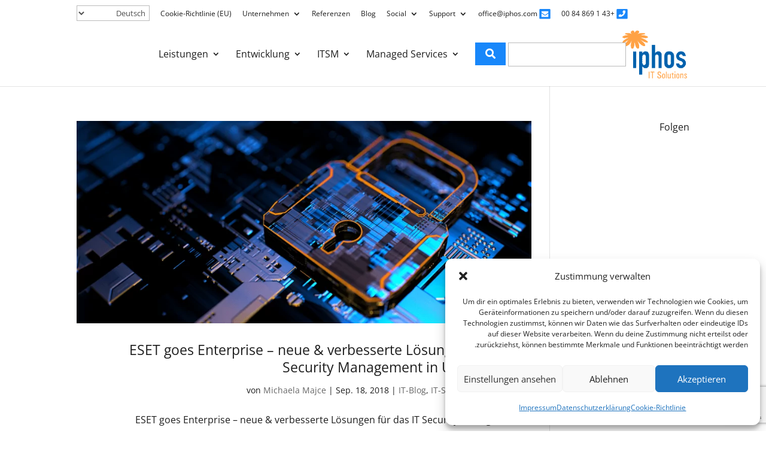

--- FILE ---
content_type: text/html; charset=utf-8
request_url: https://www.google.com/recaptcha/api2/anchor?ar=1&k=6Ld01rwZAAAAAK0lv04Z_0Gqlwl3WBnN4Y1SdVtF&co=aHR0cHM6Ly93d3cuaXBob3MuY29tOjQ0Mw..&hl=en&v=PoyoqOPhxBO7pBk68S4YbpHZ&size=invisible&anchor-ms=20000&execute-ms=30000&cb=bhybpx74el4z
body_size: 48500
content:
<!DOCTYPE HTML><html dir="ltr" lang="en"><head><meta http-equiv="Content-Type" content="text/html; charset=UTF-8">
<meta http-equiv="X-UA-Compatible" content="IE=edge">
<title>reCAPTCHA</title>
<style type="text/css">
/* cyrillic-ext */
@font-face {
  font-family: 'Roboto';
  font-style: normal;
  font-weight: 400;
  font-stretch: 100%;
  src: url(//fonts.gstatic.com/s/roboto/v48/KFO7CnqEu92Fr1ME7kSn66aGLdTylUAMa3GUBHMdazTgWw.woff2) format('woff2');
  unicode-range: U+0460-052F, U+1C80-1C8A, U+20B4, U+2DE0-2DFF, U+A640-A69F, U+FE2E-FE2F;
}
/* cyrillic */
@font-face {
  font-family: 'Roboto';
  font-style: normal;
  font-weight: 400;
  font-stretch: 100%;
  src: url(//fonts.gstatic.com/s/roboto/v48/KFO7CnqEu92Fr1ME7kSn66aGLdTylUAMa3iUBHMdazTgWw.woff2) format('woff2');
  unicode-range: U+0301, U+0400-045F, U+0490-0491, U+04B0-04B1, U+2116;
}
/* greek-ext */
@font-face {
  font-family: 'Roboto';
  font-style: normal;
  font-weight: 400;
  font-stretch: 100%;
  src: url(//fonts.gstatic.com/s/roboto/v48/KFO7CnqEu92Fr1ME7kSn66aGLdTylUAMa3CUBHMdazTgWw.woff2) format('woff2');
  unicode-range: U+1F00-1FFF;
}
/* greek */
@font-face {
  font-family: 'Roboto';
  font-style: normal;
  font-weight: 400;
  font-stretch: 100%;
  src: url(//fonts.gstatic.com/s/roboto/v48/KFO7CnqEu92Fr1ME7kSn66aGLdTylUAMa3-UBHMdazTgWw.woff2) format('woff2');
  unicode-range: U+0370-0377, U+037A-037F, U+0384-038A, U+038C, U+038E-03A1, U+03A3-03FF;
}
/* math */
@font-face {
  font-family: 'Roboto';
  font-style: normal;
  font-weight: 400;
  font-stretch: 100%;
  src: url(//fonts.gstatic.com/s/roboto/v48/KFO7CnqEu92Fr1ME7kSn66aGLdTylUAMawCUBHMdazTgWw.woff2) format('woff2');
  unicode-range: U+0302-0303, U+0305, U+0307-0308, U+0310, U+0312, U+0315, U+031A, U+0326-0327, U+032C, U+032F-0330, U+0332-0333, U+0338, U+033A, U+0346, U+034D, U+0391-03A1, U+03A3-03A9, U+03B1-03C9, U+03D1, U+03D5-03D6, U+03F0-03F1, U+03F4-03F5, U+2016-2017, U+2034-2038, U+203C, U+2040, U+2043, U+2047, U+2050, U+2057, U+205F, U+2070-2071, U+2074-208E, U+2090-209C, U+20D0-20DC, U+20E1, U+20E5-20EF, U+2100-2112, U+2114-2115, U+2117-2121, U+2123-214F, U+2190, U+2192, U+2194-21AE, U+21B0-21E5, U+21F1-21F2, U+21F4-2211, U+2213-2214, U+2216-22FF, U+2308-230B, U+2310, U+2319, U+231C-2321, U+2336-237A, U+237C, U+2395, U+239B-23B7, U+23D0, U+23DC-23E1, U+2474-2475, U+25AF, U+25B3, U+25B7, U+25BD, U+25C1, U+25CA, U+25CC, U+25FB, U+266D-266F, U+27C0-27FF, U+2900-2AFF, U+2B0E-2B11, U+2B30-2B4C, U+2BFE, U+3030, U+FF5B, U+FF5D, U+1D400-1D7FF, U+1EE00-1EEFF;
}
/* symbols */
@font-face {
  font-family: 'Roboto';
  font-style: normal;
  font-weight: 400;
  font-stretch: 100%;
  src: url(//fonts.gstatic.com/s/roboto/v48/KFO7CnqEu92Fr1ME7kSn66aGLdTylUAMaxKUBHMdazTgWw.woff2) format('woff2');
  unicode-range: U+0001-000C, U+000E-001F, U+007F-009F, U+20DD-20E0, U+20E2-20E4, U+2150-218F, U+2190, U+2192, U+2194-2199, U+21AF, U+21E6-21F0, U+21F3, U+2218-2219, U+2299, U+22C4-22C6, U+2300-243F, U+2440-244A, U+2460-24FF, U+25A0-27BF, U+2800-28FF, U+2921-2922, U+2981, U+29BF, U+29EB, U+2B00-2BFF, U+4DC0-4DFF, U+FFF9-FFFB, U+10140-1018E, U+10190-1019C, U+101A0, U+101D0-101FD, U+102E0-102FB, U+10E60-10E7E, U+1D2C0-1D2D3, U+1D2E0-1D37F, U+1F000-1F0FF, U+1F100-1F1AD, U+1F1E6-1F1FF, U+1F30D-1F30F, U+1F315, U+1F31C, U+1F31E, U+1F320-1F32C, U+1F336, U+1F378, U+1F37D, U+1F382, U+1F393-1F39F, U+1F3A7-1F3A8, U+1F3AC-1F3AF, U+1F3C2, U+1F3C4-1F3C6, U+1F3CA-1F3CE, U+1F3D4-1F3E0, U+1F3ED, U+1F3F1-1F3F3, U+1F3F5-1F3F7, U+1F408, U+1F415, U+1F41F, U+1F426, U+1F43F, U+1F441-1F442, U+1F444, U+1F446-1F449, U+1F44C-1F44E, U+1F453, U+1F46A, U+1F47D, U+1F4A3, U+1F4B0, U+1F4B3, U+1F4B9, U+1F4BB, U+1F4BF, U+1F4C8-1F4CB, U+1F4D6, U+1F4DA, U+1F4DF, U+1F4E3-1F4E6, U+1F4EA-1F4ED, U+1F4F7, U+1F4F9-1F4FB, U+1F4FD-1F4FE, U+1F503, U+1F507-1F50B, U+1F50D, U+1F512-1F513, U+1F53E-1F54A, U+1F54F-1F5FA, U+1F610, U+1F650-1F67F, U+1F687, U+1F68D, U+1F691, U+1F694, U+1F698, U+1F6AD, U+1F6B2, U+1F6B9-1F6BA, U+1F6BC, U+1F6C6-1F6CF, U+1F6D3-1F6D7, U+1F6E0-1F6EA, U+1F6F0-1F6F3, U+1F6F7-1F6FC, U+1F700-1F7FF, U+1F800-1F80B, U+1F810-1F847, U+1F850-1F859, U+1F860-1F887, U+1F890-1F8AD, U+1F8B0-1F8BB, U+1F8C0-1F8C1, U+1F900-1F90B, U+1F93B, U+1F946, U+1F984, U+1F996, U+1F9E9, U+1FA00-1FA6F, U+1FA70-1FA7C, U+1FA80-1FA89, U+1FA8F-1FAC6, U+1FACE-1FADC, U+1FADF-1FAE9, U+1FAF0-1FAF8, U+1FB00-1FBFF;
}
/* vietnamese */
@font-face {
  font-family: 'Roboto';
  font-style: normal;
  font-weight: 400;
  font-stretch: 100%;
  src: url(//fonts.gstatic.com/s/roboto/v48/KFO7CnqEu92Fr1ME7kSn66aGLdTylUAMa3OUBHMdazTgWw.woff2) format('woff2');
  unicode-range: U+0102-0103, U+0110-0111, U+0128-0129, U+0168-0169, U+01A0-01A1, U+01AF-01B0, U+0300-0301, U+0303-0304, U+0308-0309, U+0323, U+0329, U+1EA0-1EF9, U+20AB;
}
/* latin-ext */
@font-face {
  font-family: 'Roboto';
  font-style: normal;
  font-weight: 400;
  font-stretch: 100%;
  src: url(//fonts.gstatic.com/s/roboto/v48/KFO7CnqEu92Fr1ME7kSn66aGLdTylUAMa3KUBHMdazTgWw.woff2) format('woff2');
  unicode-range: U+0100-02BA, U+02BD-02C5, U+02C7-02CC, U+02CE-02D7, U+02DD-02FF, U+0304, U+0308, U+0329, U+1D00-1DBF, U+1E00-1E9F, U+1EF2-1EFF, U+2020, U+20A0-20AB, U+20AD-20C0, U+2113, U+2C60-2C7F, U+A720-A7FF;
}
/* latin */
@font-face {
  font-family: 'Roboto';
  font-style: normal;
  font-weight: 400;
  font-stretch: 100%;
  src: url(//fonts.gstatic.com/s/roboto/v48/KFO7CnqEu92Fr1ME7kSn66aGLdTylUAMa3yUBHMdazQ.woff2) format('woff2');
  unicode-range: U+0000-00FF, U+0131, U+0152-0153, U+02BB-02BC, U+02C6, U+02DA, U+02DC, U+0304, U+0308, U+0329, U+2000-206F, U+20AC, U+2122, U+2191, U+2193, U+2212, U+2215, U+FEFF, U+FFFD;
}
/* cyrillic-ext */
@font-face {
  font-family: 'Roboto';
  font-style: normal;
  font-weight: 500;
  font-stretch: 100%;
  src: url(//fonts.gstatic.com/s/roboto/v48/KFO7CnqEu92Fr1ME7kSn66aGLdTylUAMa3GUBHMdazTgWw.woff2) format('woff2');
  unicode-range: U+0460-052F, U+1C80-1C8A, U+20B4, U+2DE0-2DFF, U+A640-A69F, U+FE2E-FE2F;
}
/* cyrillic */
@font-face {
  font-family: 'Roboto';
  font-style: normal;
  font-weight: 500;
  font-stretch: 100%;
  src: url(//fonts.gstatic.com/s/roboto/v48/KFO7CnqEu92Fr1ME7kSn66aGLdTylUAMa3iUBHMdazTgWw.woff2) format('woff2');
  unicode-range: U+0301, U+0400-045F, U+0490-0491, U+04B0-04B1, U+2116;
}
/* greek-ext */
@font-face {
  font-family: 'Roboto';
  font-style: normal;
  font-weight: 500;
  font-stretch: 100%;
  src: url(//fonts.gstatic.com/s/roboto/v48/KFO7CnqEu92Fr1ME7kSn66aGLdTylUAMa3CUBHMdazTgWw.woff2) format('woff2');
  unicode-range: U+1F00-1FFF;
}
/* greek */
@font-face {
  font-family: 'Roboto';
  font-style: normal;
  font-weight: 500;
  font-stretch: 100%;
  src: url(//fonts.gstatic.com/s/roboto/v48/KFO7CnqEu92Fr1ME7kSn66aGLdTylUAMa3-UBHMdazTgWw.woff2) format('woff2');
  unicode-range: U+0370-0377, U+037A-037F, U+0384-038A, U+038C, U+038E-03A1, U+03A3-03FF;
}
/* math */
@font-face {
  font-family: 'Roboto';
  font-style: normal;
  font-weight: 500;
  font-stretch: 100%;
  src: url(//fonts.gstatic.com/s/roboto/v48/KFO7CnqEu92Fr1ME7kSn66aGLdTylUAMawCUBHMdazTgWw.woff2) format('woff2');
  unicode-range: U+0302-0303, U+0305, U+0307-0308, U+0310, U+0312, U+0315, U+031A, U+0326-0327, U+032C, U+032F-0330, U+0332-0333, U+0338, U+033A, U+0346, U+034D, U+0391-03A1, U+03A3-03A9, U+03B1-03C9, U+03D1, U+03D5-03D6, U+03F0-03F1, U+03F4-03F5, U+2016-2017, U+2034-2038, U+203C, U+2040, U+2043, U+2047, U+2050, U+2057, U+205F, U+2070-2071, U+2074-208E, U+2090-209C, U+20D0-20DC, U+20E1, U+20E5-20EF, U+2100-2112, U+2114-2115, U+2117-2121, U+2123-214F, U+2190, U+2192, U+2194-21AE, U+21B0-21E5, U+21F1-21F2, U+21F4-2211, U+2213-2214, U+2216-22FF, U+2308-230B, U+2310, U+2319, U+231C-2321, U+2336-237A, U+237C, U+2395, U+239B-23B7, U+23D0, U+23DC-23E1, U+2474-2475, U+25AF, U+25B3, U+25B7, U+25BD, U+25C1, U+25CA, U+25CC, U+25FB, U+266D-266F, U+27C0-27FF, U+2900-2AFF, U+2B0E-2B11, U+2B30-2B4C, U+2BFE, U+3030, U+FF5B, U+FF5D, U+1D400-1D7FF, U+1EE00-1EEFF;
}
/* symbols */
@font-face {
  font-family: 'Roboto';
  font-style: normal;
  font-weight: 500;
  font-stretch: 100%;
  src: url(//fonts.gstatic.com/s/roboto/v48/KFO7CnqEu92Fr1ME7kSn66aGLdTylUAMaxKUBHMdazTgWw.woff2) format('woff2');
  unicode-range: U+0001-000C, U+000E-001F, U+007F-009F, U+20DD-20E0, U+20E2-20E4, U+2150-218F, U+2190, U+2192, U+2194-2199, U+21AF, U+21E6-21F0, U+21F3, U+2218-2219, U+2299, U+22C4-22C6, U+2300-243F, U+2440-244A, U+2460-24FF, U+25A0-27BF, U+2800-28FF, U+2921-2922, U+2981, U+29BF, U+29EB, U+2B00-2BFF, U+4DC0-4DFF, U+FFF9-FFFB, U+10140-1018E, U+10190-1019C, U+101A0, U+101D0-101FD, U+102E0-102FB, U+10E60-10E7E, U+1D2C0-1D2D3, U+1D2E0-1D37F, U+1F000-1F0FF, U+1F100-1F1AD, U+1F1E6-1F1FF, U+1F30D-1F30F, U+1F315, U+1F31C, U+1F31E, U+1F320-1F32C, U+1F336, U+1F378, U+1F37D, U+1F382, U+1F393-1F39F, U+1F3A7-1F3A8, U+1F3AC-1F3AF, U+1F3C2, U+1F3C4-1F3C6, U+1F3CA-1F3CE, U+1F3D4-1F3E0, U+1F3ED, U+1F3F1-1F3F3, U+1F3F5-1F3F7, U+1F408, U+1F415, U+1F41F, U+1F426, U+1F43F, U+1F441-1F442, U+1F444, U+1F446-1F449, U+1F44C-1F44E, U+1F453, U+1F46A, U+1F47D, U+1F4A3, U+1F4B0, U+1F4B3, U+1F4B9, U+1F4BB, U+1F4BF, U+1F4C8-1F4CB, U+1F4D6, U+1F4DA, U+1F4DF, U+1F4E3-1F4E6, U+1F4EA-1F4ED, U+1F4F7, U+1F4F9-1F4FB, U+1F4FD-1F4FE, U+1F503, U+1F507-1F50B, U+1F50D, U+1F512-1F513, U+1F53E-1F54A, U+1F54F-1F5FA, U+1F610, U+1F650-1F67F, U+1F687, U+1F68D, U+1F691, U+1F694, U+1F698, U+1F6AD, U+1F6B2, U+1F6B9-1F6BA, U+1F6BC, U+1F6C6-1F6CF, U+1F6D3-1F6D7, U+1F6E0-1F6EA, U+1F6F0-1F6F3, U+1F6F7-1F6FC, U+1F700-1F7FF, U+1F800-1F80B, U+1F810-1F847, U+1F850-1F859, U+1F860-1F887, U+1F890-1F8AD, U+1F8B0-1F8BB, U+1F8C0-1F8C1, U+1F900-1F90B, U+1F93B, U+1F946, U+1F984, U+1F996, U+1F9E9, U+1FA00-1FA6F, U+1FA70-1FA7C, U+1FA80-1FA89, U+1FA8F-1FAC6, U+1FACE-1FADC, U+1FADF-1FAE9, U+1FAF0-1FAF8, U+1FB00-1FBFF;
}
/* vietnamese */
@font-face {
  font-family: 'Roboto';
  font-style: normal;
  font-weight: 500;
  font-stretch: 100%;
  src: url(//fonts.gstatic.com/s/roboto/v48/KFO7CnqEu92Fr1ME7kSn66aGLdTylUAMa3OUBHMdazTgWw.woff2) format('woff2');
  unicode-range: U+0102-0103, U+0110-0111, U+0128-0129, U+0168-0169, U+01A0-01A1, U+01AF-01B0, U+0300-0301, U+0303-0304, U+0308-0309, U+0323, U+0329, U+1EA0-1EF9, U+20AB;
}
/* latin-ext */
@font-face {
  font-family: 'Roboto';
  font-style: normal;
  font-weight: 500;
  font-stretch: 100%;
  src: url(//fonts.gstatic.com/s/roboto/v48/KFO7CnqEu92Fr1ME7kSn66aGLdTylUAMa3KUBHMdazTgWw.woff2) format('woff2');
  unicode-range: U+0100-02BA, U+02BD-02C5, U+02C7-02CC, U+02CE-02D7, U+02DD-02FF, U+0304, U+0308, U+0329, U+1D00-1DBF, U+1E00-1E9F, U+1EF2-1EFF, U+2020, U+20A0-20AB, U+20AD-20C0, U+2113, U+2C60-2C7F, U+A720-A7FF;
}
/* latin */
@font-face {
  font-family: 'Roboto';
  font-style: normal;
  font-weight: 500;
  font-stretch: 100%;
  src: url(//fonts.gstatic.com/s/roboto/v48/KFO7CnqEu92Fr1ME7kSn66aGLdTylUAMa3yUBHMdazQ.woff2) format('woff2');
  unicode-range: U+0000-00FF, U+0131, U+0152-0153, U+02BB-02BC, U+02C6, U+02DA, U+02DC, U+0304, U+0308, U+0329, U+2000-206F, U+20AC, U+2122, U+2191, U+2193, U+2212, U+2215, U+FEFF, U+FFFD;
}
/* cyrillic-ext */
@font-face {
  font-family: 'Roboto';
  font-style: normal;
  font-weight: 900;
  font-stretch: 100%;
  src: url(//fonts.gstatic.com/s/roboto/v48/KFO7CnqEu92Fr1ME7kSn66aGLdTylUAMa3GUBHMdazTgWw.woff2) format('woff2');
  unicode-range: U+0460-052F, U+1C80-1C8A, U+20B4, U+2DE0-2DFF, U+A640-A69F, U+FE2E-FE2F;
}
/* cyrillic */
@font-face {
  font-family: 'Roboto';
  font-style: normal;
  font-weight: 900;
  font-stretch: 100%;
  src: url(//fonts.gstatic.com/s/roboto/v48/KFO7CnqEu92Fr1ME7kSn66aGLdTylUAMa3iUBHMdazTgWw.woff2) format('woff2');
  unicode-range: U+0301, U+0400-045F, U+0490-0491, U+04B0-04B1, U+2116;
}
/* greek-ext */
@font-face {
  font-family: 'Roboto';
  font-style: normal;
  font-weight: 900;
  font-stretch: 100%;
  src: url(//fonts.gstatic.com/s/roboto/v48/KFO7CnqEu92Fr1ME7kSn66aGLdTylUAMa3CUBHMdazTgWw.woff2) format('woff2');
  unicode-range: U+1F00-1FFF;
}
/* greek */
@font-face {
  font-family: 'Roboto';
  font-style: normal;
  font-weight: 900;
  font-stretch: 100%;
  src: url(//fonts.gstatic.com/s/roboto/v48/KFO7CnqEu92Fr1ME7kSn66aGLdTylUAMa3-UBHMdazTgWw.woff2) format('woff2');
  unicode-range: U+0370-0377, U+037A-037F, U+0384-038A, U+038C, U+038E-03A1, U+03A3-03FF;
}
/* math */
@font-face {
  font-family: 'Roboto';
  font-style: normal;
  font-weight: 900;
  font-stretch: 100%;
  src: url(//fonts.gstatic.com/s/roboto/v48/KFO7CnqEu92Fr1ME7kSn66aGLdTylUAMawCUBHMdazTgWw.woff2) format('woff2');
  unicode-range: U+0302-0303, U+0305, U+0307-0308, U+0310, U+0312, U+0315, U+031A, U+0326-0327, U+032C, U+032F-0330, U+0332-0333, U+0338, U+033A, U+0346, U+034D, U+0391-03A1, U+03A3-03A9, U+03B1-03C9, U+03D1, U+03D5-03D6, U+03F0-03F1, U+03F4-03F5, U+2016-2017, U+2034-2038, U+203C, U+2040, U+2043, U+2047, U+2050, U+2057, U+205F, U+2070-2071, U+2074-208E, U+2090-209C, U+20D0-20DC, U+20E1, U+20E5-20EF, U+2100-2112, U+2114-2115, U+2117-2121, U+2123-214F, U+2190, U+2192, U+2194-21AE, U+21B0-21E5, U+21F1-21F2, U+21F4-2211, U+2213-2214, U+2216-22FF, U+2308-230B, U+2310, U+2319, U+231C-2321, U+2336-237A, U+237C, U+2395, U+239B-23B7, U+23D0, U+23DC-23E1, U+2474-2475, U+25AF, U+25B3, U+25B7, U+25BD, U+25C1, U+25CA, U+25CC, U+25FB, U+266D-266F, U+27C0-27FF, U+2900-2AFF, U+2B0E-2B11, U+2B30-2B4C, U+2BFE, U+3030, U+FF5B, U+FF5D, U+1D400-1D7FF, U+1EE00-1EEFF;
}
/* symbols */
@font-face {
  font-family: 'Roboto';
  font-style: normal;
  font-weight: 900;
  font-stretch: 100%;
  src: url(//fonts.gstatic.com/s/roboto/v48/KFO7CnqEu92Fr1ME7kSn66aGLdTylUAMaxKUBHMdazTgWw.woff2) format('woff2');
  unicode-range: U+0001-000C, U+000E-001F, U+007F-009F, U+20DD-20E0, U+20E2-20E4, U+2150-218F, U+2190, U+2192, U+2194-2199, U+21AF, U+21E6-21F0, U+21F3, U+2218-2219, U+2299, U+22C4-22C6, U+2300-243F, U+2440-244A, U+2460-24FF, U+25A0-27BF, U+2800-28FF, U+2921-2922, U+2981, U+29BF, U+29EB, U+2B00-2BFF, U+4DC0-4DFF, U+FFF9-FFFB, U+10140-1018E, U+10190-1019C, U+101A0, U+101D0-101FD, U+102E0-102FB, U+10E60-10E7E, U+1D2C0-1D2D3, U+1D2E0-1D37F, U+1F000-1F0FF, U+1F100-1F1AD, U+1F1E6-1F1FF, U+1F30D-1F30F, U+1F315, U+1F31C, U+1F31E, U+1F320-1F32C, U+1F336, U+1F378, U+1F37D, U+1F382, U+1F393-1F39F, U+1F3A7-1F3A8, U+1F3AC-1F3AF, U+1F3C2, U+1F3C4-1F3C6, U+1F3CA-1F3CE, U+1F3D4-1F3E0, U+1F3ED, U+1F3F1-1F3F3, U+1F3F5-1F3F7, U+1F408, U+1F415, U+1F41F, U+1F426, U+1F43F, U+1F441-1F442, U+1F444, U+1F446-1F449, U+1F44C-1F44E, U+1F453, U+1F46A, U+1F47D, U+1F4A3, U+1F4B0, U+1F4B3, U+1F4B9, U+1F4BB, U+1F4BF, U+1F4C8-1F4CB, U+1F4D6, U+1F4DA, U+1F4DF, U+1F4E3-1F4E6, U+1F4EA-1F4ED, U+1F4F7, U+1F4F9-1F4FB, U+1F4FD-1F4FE, U+1F503, U+1F507-1F50B, U+1F50D, U+1F512-1F513, U+1F53E-1F54A, U+1F54F-1F5FA, U+1F610, U+1F650-1F67F, U+1F687, U+1F68D, U+1F691, U+1F694, U+1F698, U+1F6AD, U+1F6B2, U+1F6B9-1F6BA, U+1F6BC, U+1F6C6-1F6CF, U+1F6D3-1F6D7, U+1F6E0-1F6EA, U+1F6F0-1F6F3, U+1F6F7-1F6FC, U+1F700-1F7FF, U+1F800-1F80B, U+1F810-1F847, U+1F850-1F859, U+1F860-1F887, U+1F890-1F8AD, U+1F8B0-1F8BB, U+1F8C0-1F8C1, U+1F900-1F90B, U+1F93B, U+1F946, U+1F984, U+1F996, U+1F9E9, U+1FA00-1FA6F, U+1FA70-1FA7C, U+1FA80-1FA89, U+1FA8F-1FAC6, U+1FACE-1FADC, U+1FADF-1FAE9, U+1FAF0-1FAF8, U+1FB00-1FBFF;
}
/* vietnamese */
@font-face {
  font-family: 'Roboto';
  font-style: normal;
  font-weight: 900;
  font-stretch: 100%;
  src: url(//fonts.gstatic.com/s/roboto/v48/KFO7CnqEu92Fr1ME7kSn66aGLdTylUAMa3OUBHMdazTgWw.woff2) format('woff2');
  unicode-range: U+0102-0103, U+0110-0111, U+0128-0129, U+0168-0169, U+01A0-01A1, U+01AF-01B0, U+0300-0301, U+0303-0304, U+0308-0309, U+0323, U+0329, U+1EA0-1EF9, U+20AB;
}
/* latin-ext */
@font-face {
  font-family: 'Roboto';
  font-style: normal;
  font-weight: 900;
  font-stretch: 100%;
  src: url(//fonts.gstatic.com/s/roboto/v48/KFO7CnqEu92Fr1ME7kSn66aGLdTylUAMa3KUBHMdazTgWw.woff2) format('woff2');
  unicode-range: U+0100-02BA, U+02BD-02C5, U+02C7-02CC, U+02CE-02D7, U+02DD-02FF, U+0304, U+0308, U+0329, U+1D00-1DBF, U+1E00-1E9F, U+1EF2-1EFF, U+2020, U+20A0-20AB, U+20AD-20C0, U+2113, U+2C60-2C7F, U+A720-A7FF;
}
/* latin */
@font-face {
  font-family: 'Roboto';
  font-style: normal;
  font-weight: 900;
  font-stretch: 100%;
  src: url(//fonts.gstatic.com/s/roboto/v48/KFO7CnqEu92Fr1ME7kSn66aGLdTylUAMa3yUBHMdazQ.woff2) format('woff2');
  unicode-range: U+0000-00FF, U+0131, U+0152-0153, U+02BB-02BC, U+02C6, U+02DA, U+02DC, U+0304, U+0308, U+0329, U+2000-206F, U+20AC, U+2122, U+2191, U+2193, U+2212, U+2215, U+FEFF, U+FFFD;
}

</style>
<link rel="stylesheet" type="text/css" href="https://www.gstatic.com/recaptcha/releases/PoyoqOPhxBO7pBk68S4YbpHZ/styles__ltr.css">
<script nonce="-nI3LUBMfsXqARbiRyBw9w" type="text/javascript">window['__recaptcha_api'] = 'https://www.google.com/recaptcha/api2/';</script>
<script type="text/javascript" src="https://www.gstatic.com/recaptcha/releases/PoyoqOPhxBO7pBk68S4YbpHZ/recaptcha__en.js" nonce="-nI3LUBMfsXqARbiRyBw9w">
      
    </script></head>
<body><div id="rc-anchor-alert" class="rc-anchor-alert"></div>
<input type="hidden" id="recaptcha-token" value="[base64]">
<script type="text/javascript" nonce="-nI3LUBMfsXqARbiRyBw9w">
      recaptcha.anchor.Main.init("[\x22ainput\x22,[\x22bgdata\x22,\x22\x22,\[base64]/[base64]/[base64]/[base64]/[base64]/[base64]/KGcoTywyNTMsTy5PKSxVRyhPLEMpKTpnKE8sMjUzLEMpLE8pKSxsKSksTykpfSxieT1mdW5jdGlvbihDLE8sdSxsKXtmb3IobD0odT1SKEMpLDApO08+MDtPLS0pbD1sPDw4fFooQyk7ZyhDLHUsbCl9LFVHPWZ1bmN0aW9uKEMsTyl7Qy5pLmxlbmd0aD4xMDQ/[base64]/[base64]/[base64]/[base64]/[base64]/[base64]/[base64]\\u003d\x22,\[base64]\\u003d\x22,\x22woDCgcKCQmtpw6LCilJ+wrsDJ8OFTRkOeBYqVMKuw5vDlcOxwoTCisOqw7lbwoRSdSHDpMKTUnHCjz5iwq97fcKywozCj8KLw5DDnsOsw4AJwr8fw7nDo8KbN8KswrjDn0xqQVTCnsOOw7Nyw4k2wp4kwq/CuBsSXhRkEFxDfMOGEcOIccKnwpvCv8KuQ8OCw5h/wotnw70HDBvCuik0TwvCgjjCrcKDw4TCmG1HZcOpw7nCm8Kyf8O3w6XCmV94w7DCjVQZw4xFFcK5BU7Cl2VGT8OSPsKZOsKaw60/wo0bbsOsw4HCmMOORnzDvMKNw5bClMK4w6dXwpANSV0Zwp/DuGg0DMKlVcK2XMOtw6kyXSbCmUd6AWl7wozClcK+w5RRUMKfEy1YLCY6f8OVaBgsNsOMbMOoGnEmX8K7w7/CiMOqwojCoMKbdRjDkcKPwoTClwk3w6pXwovDigXDhEPDocO2w4XCmFgfU05rwotaLQLDvnnClEN+KWJRDsK6fcKfwpfCskQCLx/CucK6w5jDihXDgMKHw4zCgSBaw4Z0esOWBCR6csOIV8Osw7/[base64]/DjMO/w57DicK1w47Ci8OWK8KYRQPCpFDDhcODwrLCp8O1w5nCsMKXA8O1w7k3Xm1/NVDDmMODKcOAwoFiw6YKw5TDjMKOw6cwwqTDmcKVdsOUw4Bhw6UXC8OwWR7Cu3/[base64]/wpg8w6gFQ1/CusO9MsK4wrjDuUjDlChSw5HDoELDlmrCqsODw7jCoQwYV2LDtMOnwrtiwp5zSMKTB3zCisK1w7vDhTU0LE/DgMOow6p7OWfCrMKgwrRFw57DucO4R1ZDWMKzwo55wpnDtsO6G8KUw6DCpsK5w6Z+cEd3wqTCkyDCrMKJwq/[base64]/Dr0PDnBXDhlbDkWoaXgFDD8KMVijCscOOwoheKMO+LMOCw6bCoj/Cv8OcdcOaw5M/wrMQOgsgw6FFwrEDPsKmY8K0S1VmwrbDisOgwrjCosOhN8Oaw5DDvMOdbsKZLFbDoALDnAzCoUHCrcOrw7nDm8KIw5DCkyIdJCZ6I8K0w5bCgFYJwrVMdTnDoTXDosKhwpzCjh3DjEnCtsKKw6TDocKBw47DgxwEVcO6asOsAhHDngHCv3nDpsO/G2nCjQMUw79xw57Dv8KqCkMDwq9hw7LDhWvDhHvCpyPDosO7ADDCgzNtMU0owrFUw5/Cg8OtXDVZw4QzWFc+RAkdBzfDgsK/wqzDq3rDskkOHStbw6/Dg0XDrCTCrMKPGFXDmMKsZAfCgsODMxUrSylQKkt/HGbDmjATwpNEwrIXPsO5W8KCwprCq0t8O8O9GXzCi8O5w5DCq8O5wqLCgsOvw4PDlF3DlsKNOMOAwqMOwpXDnEjDuGLCuA0uw7wWVMO3OSnDssK3wqIWAMKbXB/[base64]/DoD0kw4lmwoQMw7kGw7LDrcOgNcKXw5FyQB4YXsOYw79gwqQ4QBFGNSfDin/CiGFYw5LDqQRFLSExw6pJw77Do8OEAMK0w6vCl8KeKcORNcOswrkSw5DCqWliwqx0wphNFsOyw6DCkMOBY3PCnsOiwqx3B8OTwp3Co8KeD8OwwoprRyPDpX8Kw6/[base64]/fRPDjQppGWhnw6dIw7VJw5HCkcOfw7nDv3rDohZzw4vDskcVUDbCp8KLbggtwqpyGQDDocOiwrLDqTjDs8Kmw7MhwqfDqsO7OsKxw4sSw4zDj8OySsKWNcKhw4bDrkDCsMO0IMKLw55ewrMHSMOTwoAhwoQ2wr3DhiTDnzHDuEIwOcKRQMK/[base64]/[base64]/PMOZS8KMw5rCm8KzMVTDt2cFYMKDfsOrwqfCiFIwJAoePcO8BMO+L8Kiw5hjwqHDlMOSHwDCsMOUwrVlwrdIw7LDlRk+w40zXQIKw6TClGUpATpYw7fDtwlPfGTDvcO6URvDhMO6wq0dw5VWW8OwfTwaPsOGAHtcw65+w6Q/[base64]/Dg8ODw7drM2DDq8KGw4/Dh0cFw7plFMKawqTDjxnCgHxVZsOvwqUEPAYlC8OUBMKYUW/DhlDCghgawo/CsUAnwpbDpCIqwobDuVAJfSAbNF/Ct8KcEzF3KsKKe1UhwoVQNismRUh0PXt8w4fDq8KjwpjDiXTDsQhDwoAjw7DCh1DCvMOhwrs/[base64]/[base64]/CrCtYX3IjS8OTAcOhw78Xw6XDtCPDkkJlw7/CmjUEw63CqDkaP8O5wpBEw4LDrcOGw4fCisKiFsOpw5fDvVItw7Jyw5hBAMKhNsODwpVzfcKQwo99wr5CG8Omw6p7KT3DlMKNwokKw5NhZ8K0HsKLwq/ClMKBGhhTSXzChw7Cj3XDt8KlQsK+wrLCqcO9Rz9eETnCqSgwLil4P8K+w5Qpwrc5a1wdNsOvwrw2RsOkwrB3RsOsw7snw63DkxjCvx4OKMKiwo3CpsK5w43Dp8OCw43DrcKewoPCj8Kxw6Bzw6I3JcOlasKqw65Gw5/Csx4KEE8NCMOhDz5UTsKOMybDpBp+En9xwobCg8OOw5TCqcKdRMODUMKveXZtw5tYwo/DmlkwY8OZdnXDgynCm8KgYzPClcKKH8KMdx0cb8O2BcOnZV3DkCRLwosfwrQaVMOkw4jCv8KcwrTCp8OTw5oiwr5nw73CpT/DjsO2wrLCikDCpsOowpZVSMK3D2rCrMO0D8KpSMKNwqTCoBPDtMK8bcOJFkc2wrPCq8OIw7gkLMKow4fCtSjDnsKlB8Knw79jw4DCocOSwrnCk3Ecw5I/w4XDuMOlMcKuw5fCicKbY8O+HSd5w4Rnwpxawr7Dj2XCvMOzJy88w6bDicK6ews5w6LCiMOtw740wr3DgsKFw5vCmXk5bXjCj1QWwpHDnMKhFDTCrcKNQ8O3LMKlwq/[base64]/[base64]/DgMKQw7cQFMKZVRrDh8Kow6rDoDbCkcOTwoXChcOfQMOHP2PCrMKhw57CqAgFe0fDsnbDmh/Ds8KgenFsQsKxEsKPNVR9P2wzw5YZOirCgTIsWn1Qe8OzcCvCjcOIwpTDgTZHL8OTTQfCghTDh8KRGmlHw4FoNnnClUwyw7PDiwXDjcKVBBPChMOGwoASRcO1IcKjOjHChSESw5/DtyjCosKiw5bDv8KsPEtHwrBVwrQbBsKSAcOewpDCpWltw6bDsGBpw7PChHfColV+wotYYcKMQ8Ovw6YvNwjDlzM7NcKbDTbChcKdw5ZawrFBw7x8wovDjcKIw4XCkFXDhHdGAsODbFRnTXfDllh7wqDCiwjCjsOSPTo/w7UROkcaw73Ch8OwBmjDilMjecOjK8K/IsKBdMOgwrtmwqPDqgUdJHTDvHTCq2DClnUQXMK8w70dFMOBGBs5w47CusKTAXdzKcOXKMKLwqbCqAHCqlsKN3N7wobChEvDvXXDmVtfPjZ/[base64]/DucO+WMOkw4JZcT0wTCXCvMOZSB7DmkUkBB1BYXDCn3PDscKBIsOmKsKjSGLCuBjCqCPDplViw7s1A8KWG8OmwrrDiBQPUUfDvMKociQGw4p4wod7w4ZhbHELw7Z8bAjCsHfDsFhNwqnDpMKUwoRJw67Dp8ODZHY/dMKecsONwrJtQcO7w5lZCmYDw6LCn3AHRsOaXcK+OMOKw59SfcKxw7XDuSsWHSQ0WMOnJMK1w7kCHVXDrBYCEMO6wpvDqkXDlDZdwo3DlCLCnsKdwrXDjBwAA2NrK8KFwqk9P8Kbwp/DvsKkwoHDsCsjw5RDaWx1PMKSw7fDqHkrI8Ojwo7Cmnl3FlHCkDAxZcO5CcKzExHDn8O5QMKewpIUwrjDvS/Dhy4EMCJDICHDo8OdE0rCu8OiA8KLGG5FNcKbw7diWsKyw4MZw7rCgjPCm8KFT0HCnh/[base64]/wp4IwqMWIMOTGSzDsMK1w4DCgcOcwqoDw7chfizCqGdGXsOiw4XCik/DgMOrXMO6YsKvw5Z/w6PDhVzDo1hDE8O2QMOGEmhwBsKSQsO5wp5HasOgWizCiMK3wpDDisKuMDrDkGVUZ8K5B2HCjMO1w7EKw5tjAxddGcKfJcKxw4LCosOOw6rCisOCw6jDkErDlcKgw5ZkMgTCoV7CucKVUsOGw4fDg2FIw4fDhBotwr7DgXjDrycgcsKnwq4fw61Lw7/CksOqwpDClWl4WQLDo8O7eGlqZ8KLw4UQPUHClsOJwpTCrDtrwrYCa1hAwoQ6w5/DvsKGwrsrwqLCusOEwqtEwqU6w7NhLRvDqxFGLR9YwpEuVGosNMK0wqLDiSN2dVU2wqzDnMKjNgAsLls5wrXCm8Klw4bCscOXw7UCwqHCksOHwroLY8Kgw4zCucKQw7fDkQ11w4LCpsOYXMK7PMKcw7/DvcO0XcOSXyktbRLDiDohw7Mawp7Dn3HDuTfCkcO2w7bDvQvDgcOSXj3DmD5uwo8JPcOtHnrDrQHCszFtRMOEICPDszNuw5TDliUMw6XDvAnDv2YxwpthcEcUwpMqw7tjWgbCs2d7JMO1w6knwonDqMKvBMKhQ8KMw4/DlcODV3Fpw77DvsKpw41jwpXDt33Ch8OVw5BEwpR1w6fDkcOVwqMCXw/Duwsrwrk5w4HDt8Oew6IXO3dMwos/wq/DvgTCq8K/w55/wr4pwroOSMKNwrPDtnkxwo4tG3Ijw7/DpljCjgd2w6Akw6TCrXXClTPChsO8w7NnKMOowqzCmQIpfsO0wqYJw7RJfMKoRcKCwqltfB9fwr8qwrIcLTZSw5QOw6p7woktw5YhFgIabytEw5svWgxCFsOkVy/DpWpSG29Qw7dQcMKzTm3Dn0jDuVNUMG/[base64]/CgsK6w63Dq8KsKsKJCcKoTHRNAzvDt8KuJxzCm8KZwr/ChcOyfTvCogZKKsKoPE7Ck8Kow60IBcOVw6h+I8KtH8O2w5TDisK6wrLCgsOsw4YSQMKowrJ4BRYlwrzChMOHPzRlXhQ5wqUGw6dnVcORJ8Khw5EhfsKqwqEbwqViw4zDpz8dwqB/wp4eYCtIw7HChHYRecOZw6IJw7RKwqoOcsKCw4fCh8Kpw6QuJMObLRzClTDDocOAw5vDrm/CpxTDj8KNw7XDoiDDoCDClzXDtMKDwq7CrcOvNMKDw4ENNcOKcMKeOcOvYcKywpoOw6kDw7bCl8Opwp5OPcKWw4rDhjVgTcKDw5tOwqktwoB9w75oE8OQBMKrWsO7Mz01WxB8dgPDuwfDncKkE8ONwrRLfignEcO0wrTDuz/DqFhUIcO8w7DCk8O/w6nDvcKdCMOxw53DtD7ClsONwoDDm0IhDMO/[base64]/DpgvDnA/DssK0MAt3w6XDnMOowrrCgyPCl8KBU8KMw7NawqUkfjBxVsKaw4fDt8OQwrjCrsKCP8OHbh/[base64]/[base64]/wq4aL8O9flQ6wp8zdjgIwqA7wp5NVMOVBcOUwoJAQ1rDh3vCvBhEwrLDgsKCwrhiecKjw67DsTnDmSvCpV5zCMKBwqfCvT/Ck8OtJ8KrH8K4w7Z5wowTPERxIVPCrsOXESzDpcOcwpbCnsKtFBEpRMOiw4lYwqrCoGIBOSd0w6cWw68LekRafcKgw5s0fiPCh0LDrHkTwqPDgsKuw5IEw7jDngpxw4rCvsO8d8OBFX0VVE8Pw5zCrwzDul06TxzDn8OAS8K2w5p2w55/E8ONwr/[base64]/Dr8OuK8Obw47ChMOgworDqcOndgEsAcOPE8OjeF8MBUDCqzQIwpwZXGXDk8KgHMOLVcKewok/wrHCp2BUw5/ClMKeYcOHN0TDkMKGwrxfVQfDj8KfWXRowrMLeMObw6Eiw4DCngzDlwvCgUTDtsOoJMKgwp7Drj7Ds8KywrzDj19WNsKWA8Ksw4TDn2vDjsKlZsOHw5jCj8KhKlRfwovDlk/DvA/CrTRiWcOefnZzCMKRw5nCpsKEaHjCp1PDqgfDtsKcw7VXw4oPOcOxwqnDkMOzw4J4woZlDsKWIGBNw7Q0aEDCnsOzCcO8woTCi0pMRVvDiQvDsMKMwoDCv8OQw7LDqSgkwoPDgW/[base64]/BcKYw6fDh1bCmsKjw7BnwpTCu8K2QMKKTVHCkMOUw4rDgMOKSsORwqDCl8KZw7dUwrE0w7EywprCi8KGwooBw43DksKtw6jCuBxeFsOWcMOTQU/DundRw5jCrHx6wrfDt3R1wp03wrvCqCjDnE5iJcKswql8GMO+LcK/PsKvw6sOw7DCrUnDvMODIxcZLy3CknXCjXpCwpJSccOwBDtzQsOIwpfCuT18wqxGw6TCvD9xwqfDgzcJIT/[base64]/CvsKmY8OAwqXDmSQeBFfChizDrSnCpQQ1UAbCs8OTwoc2w6rDrMKqXArCmRFdMHbDpsKVwpjDpG7DrcOCJyXDpsOgJlZsw6VNw5bDv8K9K2DCl8O2OTcrX8KCHSPDhF/DgsO2H3/[base64]/[base64]/wqvDj0Rgw69zdnFdwpTDgcO3M33Dv8KuP8OYQMK8WMO5w6XCllrDlMKyBcOlIkfDpT7CmsO3w6DCrxVzcsOMwqJfJ2hRWWzCrCoVLsK4wrMHwqRYeHDCjj/Cp0piw4pAw7vDnsKQwprDn8OCM34HwpoFYcOHT34qJgvCoF9HcShTw4gyemcRZ0o6TX5TGBMqw7E6JXXCqsO8dsObwrnCoFHDh8KnOMOYeyx+wrbDsMOEWiUEw6M7MsKIwrLCslLCi8OXfgbCksOKw7jDoMOHw441wqvCh8OFDmQ6w6rCrkfClS3CmWUvaTQGZhoQw7/Cs8ODwqo+wrDCrMK0MlrDi8Kpai3DqF7DujjDkiByw59pw6rCjDUww7TChxIVIX7Ch3U0AUHCrwQqw6HCqMOBLcOTwpDCs8KTGcKaGcKiw6ZTw7Zgw7HCpD3CiToKwoTCsAdBwrrCkyPDm8OOEcO5ZmtAIsO4BmYlw5zCt8Oyw4QAZcOoYzHDjx/DlyfDg8KgFQx3dMOxw4nDiC3CrsO8wonDs2NMTEPCq8O+w7HCv8OhwofCqjNuwozDi8OTw7JWw7UFw6snPQAIw6rDj8KiBy3Dv8OeXi/[base64]/LcOSwqrCsMKvwrjChGfCmz52wq9fw6hBFyfCh3DCnEw2CcOjw6UoBlnCucO7XMKfdsKieMK2LsOZw4nCn27Cs0rDmW9pEcKXZsODBMO1w4pweBp/[base64]/DjQLDgcO+wqPDuMK1CkYMbgnDmVfCvDEnNMOXRQHDssOyw4EZHlpewr/Co8OzYjjDoCFEw4HCrU9kdMKoKMONwopmw5VkESRJwrnDpHbDmcKoKEFXIzEkCFnChsOfVBDDnTvCqn8cYcKtw6bCv8KGFypjwrEOw7/[base64]/DqcOhaGnCkADCssOoA8K0ZcKoQcO0wo7Cs3sRwp40wp7Di3HCmsOkMcOowqvDlcOuw68HwpVDw58MPi3DocK/OsKYTsOwXWbDsFbDp8KKwpDDiFINwrREw5TDvsO5wqd2wrXCisK/WMKrbMKuPsKAE2jDpV13wqTDmElvSQDClcOocGF8IsOjNsK0wqtNZW/Dj8KONcOcfhXDhEPCr8K9w7nCunpRw6A/wpN0w4XDpQvCgMKAHgwOw70Cwq7Ds8K0wqrCp8OKwptcwo7CncKpw6PDjMKiwrXDiRPCq1tOYRwhwrfCmcOvw6gaQnQkQVzDpAsDN8Kfw4gkw7zDssKVw6nDucOQw4sxw6oLKMOVwpZJw6RlOsO0wr/DmSTCrcKBworDm8OnDsOWdMKVwp8aOMOJd8KUSn/CoMOhw4nDhDDCoMKjwoIWwrzDv8KSwobCqVdJwqzDgcOPBcOYWcOTKMOZHMOOw7x9woDCosOsw53Cu8Omw7HDh8O3dMKJwpZ+wotWQ8KDw6NxwqTDhiIrQlAUwqUZw7l0SEMqS8OCwrXDlMO/[base64]/CuMOCMMOyKDDCncOtwqBlw5A7wrHDpMOZwovDp3Imw7QswqgqYcKjAMOkfjQEeMKfw6TCgj1yd3vDv8OhcC0iH8KbUkMkwrVcTnfDoMKKCcKVQD7DhFjDr0kBEcOGwpkKeQ8Wf3LCpsO/WV/CqcOSwqR5BMKjwpDDn8O9VcOXZcOMw5fCicKhw4HCmg5sw7DDicK4esOkBMKjc8KHf0PCn0jCscO/C8KWQWUpwrY7wrnCkEnDpGVLPMK1UkbCoUtRwqgMHl3DiinCskzCnGHDrsOJw6vDqsOnw4rChiPDlDfDqMOswrBXJMKew44Hw7bCtVJQwp1UBzDDh1rDn8K6wrgrFkXCvSrDnsKCFUrDuQkzLFx/[base64]/w4DCusKIwrPCpx1Kw7vDsBprAcOBCsKBQ8K8C8OjA2suQMOlw5HCksOQwpvCsMKxW1hwdcK2fXVrwq7Dm8KMw7DCicO9O8KMEEV7Fw5yYjhHCMOlE8K1wpfCosOVwr4qw7/Dq8OQw5cqPsOYcMOBLcOYwpIDwpzCjMKgwrbCs8OAw6AvZhDChkvDhsOXE3TDocKIwo/DjSDDuFnCnMKnwot2JsOsSsOew5fCmwjDvBh4worDvsKRVcOTw6vDv8ODw4p3FMOrw4/DrcONNcKgwpNRdcKrbw7Dg8Kqw6HCsBU+w5fDiMKjaF/DsVHDscK3w6Nyw4gIasKBw7ZSdMO0ZznCrcKNODHCnkbDiwVJRMOiSnDDiE/CsR3Dlk7CgXbCpVwhdcKUZMKcwovDpsKRwqPDjVjDpk/Ch1/CnsKww4cNK03DhSPDhj/Cu8KNBMOUw7R7wqMHBsKdNk1gw5pUfnxUwrHCpsO8AsKqLC/[base64]/w4U3egTCm8OZw4/CqcKGwpowZQYZwrp2wp7DpsKMw4Z6wrNmwoXCgUY6w449w7h2w6wUw5Bqw6PCgMKIOGbDoV99w7RfVgwbwqvCksOQIsKUcWXDqsKlYMKfwpXDtsOnA8KTw6rCqMOAwrg/w50/aMKOw5kvwrk/BxZ4MlotJ8KPbmvDgsKTT8O4d8K+w6cmw7lRdV90YMO5w5HDjiEle8K0w5nCoMKfwr7DgCFvwqzCs3sQwoIKw4MFwqnDoMOawpgVWMKIIHoVXj/CiQE3wpB4BAE3w7HCvMKmwo3DoWUiwo/Du8KVCzfCk8Kmw7vDvMOUwpjCuW7DusKuX8OvD8KVw4jCsMKjw77Cv8Oww5zCsMKvw4JeThZBwoTDvBbDsCwNasORZ8K7wprDisONw5Ucw4HClsKHwoRYbm9HUjF0woYQw4jDtsOCSsKyMzXCjsKVwp/[base64]/[base64]/[base64]/NsO6f8KzwrpFwqPCkMKucsK0fkfDvQMCw7QZa8KowqTDmsK8woEJwr9iNkjCm0bCkzrDpWHCtRFvwqNUCB8SbUhEwopIUMKQwr/DgnvClcOMHkzDgCDCiB3CvW8LdFk1HBUjw6UhFsKma8K4w5tbSSzCtMOTw6LCkgDCmMO2EjZDMx/DmcK9wqIEw5IQwoLDhV1tasO+TMKuannCgSoxwo3Dm8ONwp4uw6VKUcOhw6tqw6kPwp4CR8KRw7TDpcKpHcOVLmnCkwZvwonChATDp8OCwrQnQcKdwr3DgiE7QXjDozQ7FXTDmjhgw7PDisKGw6tlEmgcLsO5w53CmsOOX8Ouw6ULwqd1esOywoVUfcKmExEII3MYwq/CucOqw7LCg8K4HkE3wqkBTsKMMQDCl0jDpcKRwp4qGHw8w4pjw7x5McONLMOgw6oPYnwhfQPCjMOIaMKVfMOoOMOEw6Yywo0Mwp3Cs8O+w4Y6GUTCq8KBw483K0LDn8Ogw5/[base64]/JAI+wr/[base64]/[base64]/DvMKjBMK+wq1lw7hBw4LCgVHCllJAHQDDhMOdS8OtwoVtw7fDt3LCgAQXwojDunXCjMOVI1oJGRcZc2nDiWNSwpjDjnfDncOWw7DDjDHDucO9IMKqwrDCn8KaBMOedjbDpQs/YsOZQ17DocOjbsKZH8Kaw6rCrsKwwowswrTCrBbCmB9RXVZdVW7Dk0bCp8O2X8OLw4fCosKiwqTCssO6wrBZcAE/EhsXRlVTb8O5w5bCp1XDg0lgwoRrw5TChMOvw70Yw47CvsKOeSsUw4YUMcKvdQrDg8OICcKeZjVGw5bDmhfDjsK8UUEyAMOUworDih8Cwr7DvsO8w494w7XCuEJdB8K2RMOlHXbCjsKOBkgbwq0GYcOPLW7DllwlwpcTwqoHwo97YizCgzfCkVPDtz/DhknDksOSAQVTdTcewq7DrGoWw63Cn8OVw5A9wp7CoMODLkoPw45ywqFdUMKQIVzCpGzDssO7TldUJ2DDp8KVWXPCllsTwpwnw4k9BBEuIkLCmcKiOl/Cm8KkDcKbUcOmwrZ/[base64]/CvxHDnsKPwrnDp8KNb8KcUXHDtBTCgDnDk8KkwpHCsMOkw5RGwr0Sw6HDtEnDp8OdwqnCmgzDpcKhK2UKwpcMw6FwV8KrwpoCfcKMw4rClyvDkmDDuzYgw4YwwpDDvjbDuMKPf8Ofwp/ClsKIw4lPFQfDlgJjwpArwqdQwpliw6t/PcKvJBXCq8KNw5TCs8K+FltJwqVjdzVewpXDv33CnCc+QMOJEgPDqmzDhsOOwpDDqytTw4DCuMOVw64recOhwpDDgBHDon3DgwU4wpPDs27DhkwLBMK6KMKewr3DgA7DmBDDgsKHwpoFwotnBMO/w74hw7UkQcK1wqgXFsOFWkVlHsO5BsK5eytpw6A6wqDCiMOtwrxnwpTCpBDDqh8TWRLCj2HDs8K4w6l0wrPDkyPCsx4ywoLCsMKmw6/CshQcwoLDu2DCrsK+Q8KYwqnDg8KDwpHDm1NpwplZwonDtcOqOcKNwpjClxIKVBBDQMKQwolsUHQlwoJaNMKNw6/CgsKoAAvCj8KcQcOQQcOHO0cAw5PCocK4cSrCuMKBDh/[base64]/Dn8OYw4nDoMKww6xKw5APwqVaw4Npw6rCnl53wopXPQfCrcO0ccOrwrMaw5rDphhVw7pawrvDknHDmwHCqMOawr1bOcO0GMKVKAjCrMKSY8K+w6A0wpjCtAwxwo8JN3/[base64]/[base64]/[base64]/ChWrDi8KKejRFwqnDn8KLFyMaLMORKlIuwo5Mw5ZqIMKVw5jCn040woo5NHzDrzzDs8Oaw5USMcOkR8OZw5EmaBbDnMKcwo/[base64]/Cv1M0MsOuecOFwoLCqcK0wprCr3TDqMKNwoF3dcOnwopowpvCqXvCqxHDkMOMEybCklnCgcOVPhHDi8OYw7rDuUNqLsKrIyXDrMORT8O5IcOvw4oGwoctwqHClcOjw5nCgsKcwqh/wp/[base64]/ChMOxw5o3wqY+w6ENwrd4GsKHwqzDkMO7w4cuCCxFX8KeWG7Ci8KcSMK+wqQrw7Aswr5LR2d5w6XCr8OlwqLDpG4kwodPwrd1wro2wp/[base64]/[base64]/[base64]/[base64]/CngLDsWbDucOwJcKHw4vCqSDCv8KZDcKIw54INio/YcOnw7NUNzvDpMOlBsK8w6rCo2I3YHjDsz4lwqRPw5PDjg3CoRgqwqPClcKQw5ADwqzCkXseOMObZEEVwrVyH8KeUDTCgsKCXDfCpm03wqo5QMOjYMK3w4MmMsOddSrDuAlfwpY0w65AegkRYsKfcMKOwo5IesKcWsO2ZkMbwrXDkh/Ck8OPwp5WJ0gBdhlHw6DDisOVw5LClMOyTTjDv21kKcKUw4gvU8OGw7PCrjIvw7TClMKTHyZ/wpIZUMKqK8KVwoUKFU3DtXhjZcOuJzzChcKrI8KEQF/Cg1zDuMOoSgICw6RBwp3CkzDCijTCjTbDn8O/wpHCr8K4FMOFw7NcK8Oew4JRwplAV8KrMwLClAwPwrzDrsKSw4fCrGPCn3zDlApPHsK4fsOgKwfDkMOlw6F4w70qew7ClgfDucKPw6vDs8KIw7jCv8KbwrTCnynDkSQbdjLDpQJBw7HDpMOPE19hGix1w6TCuMKawoAzXsKrHsOGAD0/wrXDssKKw5vClsKhQi3CicKpw5kqw4DCrQUVAsKUw7tMBBjDqsOINsOxI07ClmQYUUVhT8OjScOZwooXDcOYwrfCng1vw5nCucOAw73DnMKgwo7CvcKFSsKzG8OgwrYtQ8K4wptzHcOnw7fChcKqZ8OBwqofJMOpwr1KwrLCscKkWsOlF1/DuiMsOsKdw4ExwpZ0w7ZGwqFRwr/[base64]/Dl3NxBUjCoMOMP3PCo3A+w6DDvcK3DF/DssOvwrkzwoQvLcK9GcKJeHrCh3HDlCQKw5gAYXfCvsKPw5bCn8OqwqHDmsOXw5otw7ZlwoHCm8KEwp/CmcOowowkw5/CsznCqkRew53DmcKDw7PDq8OxwqzCnMKdCHDCtMKZT0MUCsK7LMKELSnCocKXw5lkw47CpcOkwrrDuDNdZcKjHsK5wrLCi8KEIy/Doy1wwqvCpMKewozDv8K1w5gzwoJbwpjDvMONwrfDicOeVcO2HRjDn8OEFsKIURjDvMKmAAPCtsO/djfCrcKzS8K7ccOpwqxZw4c2woA2wpXDpTDDh8ODVsOqwqnDiiTDghknKCfCt3gMQS7DrwbCoWDDih/DpMKOw4Flw5DCosOwwqYCwrstYlJgwpM3TcOfUsOEAcOawrcYw6M/w67CtyrCt8KxXsKnwq3CsMONw5k5XW7DrWLCusKrwoHCpxRFaSd4woVbJsKow5dbf8OvwqF0wp5WbMOdMi5zwpXDusK5JcOzw7cWShzCnF/Chh7CuS1ZWwrCiWPDvMOOV3Qtw6NBwqXCvGtyRTkuDMKqBD3DmsOWcsObwoNHWMOuw4gPw4fDi8OWw6ldwo8Yw7c/IsKBw6UacU/CkHl0wrAQw4nDn8OwHx03XMOnESbDkVPCkwQ4AA0FwrkiwprDmQ3DrhXCikFrwrPDq2vDnW4dw4gPwqzCuW3DtMKSw7c1JH4DLMKUwozDucO7w6TDmcKFwr3CuGV/R8O3w6R6w67DtMK1NRdFwqPDk24OZMKuwqDCosOGPsOmwp8yLsKOOsKodXJGw4sBXcOPw5rDqyvClcOOWiEKbiQQw77CnBcKwr/DshBOeMK7wrdedcOKw4PClmbDlcOewrDDjVJkdxXDqcK5F0TDpGYdDSXDh8O0wq/Cm8Ouw6nCiGrCmsKGCjvCssK3wro0w6jDnk5rw4scMcK6fMKhwpjDsMK/dGVGw7DCnSoafiBSTcKAwoBvd8OEwqHCqVfDjxlQVMOJXD/Ck8Oqw5DDhsKNwqbDu28EZAgAaAleAsKZw5hYQH7DvcOaIcKIZxzCo03CoibCo8Khw7PCqAvCpcKfw7nChMOkEsODZsOVa3/[base64]/DvcObXsOrS8OgV8Ouwq8JI8OxwofCrcO3VW3CsHE6wrXCvEk6w4h4w4nDrcKCw4ZwK8KswrHCh1TDqmjDrMORH2tWI8O8w7HDtMKHSTJiw6TCtsK+wpdOIMO4w5XDnVd3w7HDl1YZwrbDi2gFwr1KBsKzwrMlwpo1VsOjOWnCpTAfUcKwwqzCtMOjw7rCvsO6w61GbD/CkcORwrHChCpKZsOow5lhTcO3w5tKS8Ofw6DDsSJZw65gwqfChid2UcOJwoLDrMOlccKcwpLDjMK9VcObwovClGt5BHcOV3LDu8OQw6l/OsO9AQRcwr3DmkzDhj3Dt3cWb8KYw7ccaMKzwoERw5vDqcO0LjzDr8KkckTCsnfCjcOnKcOfw5bCtQJKwqrDnsOrworDhMKMwqTDmX09AcKjEQllwq3ChcKxwqHDhcOwwqjDjsOUwqN8w4xqYcKSw5zDui4IWW54w4Q/dMKTwqPCjMKDwqtQwrPCs8KTU8OlwqDClsOzS1XDlcKAwqQcw5EAw4hbX2M0wqtLE380OsKRVWrCqngMBnQxw7rCnMOHVcODB8Odw6cCwpV+w47CgMOnwqvDs8OTdBfDvg7DmxNgQU7CgMK2wr0VSBNswo7Cn11fw7TCvcK/cMKFwps7wqYtwqdpwpVKwqvDoWbCp2vDozrDjCLCuzRZJMO/IsKta2XDhX7DtRoxMsKcwrjCncKkw48Oa8O/NsOAwrvCt8OrGUXDqMKaw6Q0wpAYw53Cs8OrXU/CiMKgOcOLw4zCmcOPwq8LwqMeFCvDgsOEXlfCnUrCvEg0Mk1yYcKQw5bCq0t5D1TDusO7FMO+I8OCNCltbmIKU1LCtE/DmMOow5XCjcKIwpVuw7jDmADCtAHCsTrDs8Osw53CtMOWw68ww5MCNDtNRE1Jw7zDpVzDuTDCownCpcOcPAM/eUxDw5whwo5uSMKOw75cZnbCpcOkw43DqMK+P8OeTsKuw4XDiMKJwp/DkGzCi8OJw7/DhcK4X2Yqw4/ClcOzwqHDly1ow67CgsKqw53CgDsBw60FAsKiUD3CucOjw587GMOUIkXDgi92PE5VO8KTw7xoIwjDlUbDgCFiEFdkVxbCm8O1wqTCnWnCiSsGegE7woB9EzYRwozCmsKDwolMw7hZw5rDjcK9wqcEw4Afwr7DoT7CmBjCgsKrwofDpQ/CkEvDuMO5wpsjwotbwowEMMOkwrfCswoOXsOxw6xBUsK8M8OJSMO6egdAGcKRJsO7Nmt1QExjw6FAwpjDikhpNsKjK2BTwp5ROF7ChSjDpsOvwq4dwr3Cs8OywrzDvGfDlWk7wpIyYsO9w4Rsw5jDm8OANMKAw7vCumBew7EIP8KLw6EmVUM3w6/DgsKpCsOEw5Y4Zz3Cv8OOcsK7wpLCjMONw6pzKsOIwqzCssKIaMKlGCDDoMOwwo7CgjjCjhLClMK7wovCgMOfYcKFwp3DlsOZXkHCll7CojDDh8ORw5xIwofDgXc7wol7w6lZVcOYw4/[base64]/[base64]/[base64]/YMKxYCwnaMKAQcOhVDPDjhp3a8Kaw4zDkcOXw5HCu2cCw4Mmw6oswoB4w7nCl2XCgxEIwojDtA3DkcOhTCsjw41Ew6kXwrQUIMKgwqtoQcK1wqvDnMKsW8KqViFew67Cp8K+IRxBDXDCpcKzwoPCqw7DsDHCo8KzLzDDqcOtw7jDtg0DV8KSwqE/a10wfsKhwrXDhQrCqVkZwo9LSsKpYAFpwojDksOQQ3sRTyzDiMKaV1LCjTfCoMK1dMOUR0dlwp9IesKRwrLCkR9cIMOkF8KVK1TCk8OWwrhOw7HDpVfDucOdwoc5aSg2wpDDjcKswqk2w5NfOMOZUmVvwoXDpMKTPE/CrXLCuAUFaMOMw596HMOiXSBkw53DmQZNRMKtTsOjwrrDmcOqEMKQwqLDomrCnsOaLkE1bhsdfHfDkRPDqsKDOMK3N8O2UkTDiGUOSig6XMO1w40uw67DjlIWIHZnEcKZwoJmRnp6cXE/w49Mw5U1ID4BB8Kew4RMw74PT2ZqN3BECjTCvMObdV0Dwq7CosKBGsKCTHTDsgPCsT5YVA/[base64]/DrCMWwoIeEMOhRGhyA8K9wr1HRcOcwr7DpsOsEF7CvMKDw7fCtxvDh8K4w7LDgMKqwq0pwqs4aH9SwqjCjlNCVMKcw43CksKsGMK3wonDvsO1wq0VVl45TcKtMsKJw54GJsO3Y8OrV8KmwpLDvEDCji/[base64]/[base64]/DgB/CqcKrB8KQwoDCoQ/DqxIOccKqZlDDlMKlw5wDw7HDqSvCkgxfwqIkLTLDqMKWWMOkw7TDhTdNUSp6ZcK1dsKsDifCs8OZLcKUw4taQsKqwpBJfcKcwoAXemjDrcOlwojCosOiw7sDfgRLwp/DgV4vCXvCmCICwrdpwqbDrl4nwrIyMRpAw58QwoXDmsKYw7PDnzZOwr54F8KCw5E6BMKgwpjCj8Kqe8KMwqYzSn8+w7fCvMODcA3ChcKCwppVw7vDsgAKwolldMKnwrDClcK6OsKEODnChBdHe1bCkMKLFmHCg2jDhMK+wobDscOZwqEiUAjDlE/CtV4Ew71QT8KbAcKtJEHDlsOjwrhZwopARxbCiE/DssO/[base64]\\u003d\x22],null,[\x22conf\x22,null,\x226Ld01rwZAAAAAK0lv04Z_0Gqlwl3WBnN4Y1SdVtF\x22,0,null,null,null,0,[21,125,63,73,95,87,41,43,42,83,102,105,109,121],[1017145,362],0,null,null,null,null,0,null,0,null,700,1,null,0,\[base64]/76lBhnEnQkZnOKMAhnM8xEZ\x22,0,0,null,null,1,null,0,1,null,null,null,0],\x22https://www.iphos.com:443\x22,null,[3,1,1],null,null,null,1,3600,[\x22https://www.google.com/intl/en/policies/privacy/\x22,\x22https://www.google.com/intl/en/policies/terms/\x22],\x22sKH5gpIYP4PD5CGtO+eovvKidUwxUy7S65RyqIsX5OQ\\u003d\x22,1,0,null,1,1769202406961,0,0,[16],null,[69],\x22RC-LyeZZHgf-F6PVQ\x22,null,null,null,null,null,\x220dAFcWeA4oeE0E9SMY-RPHQue5AoOSkPVakZGhsdyNle37PNMbbULkryng-Y7xl4fD8WU3NonRrsJ5EvOEZSVUSWFZpZmCtSaxgA\x22,1769285207092]");
    </script></body></html>

--- FILE ---
content_type: text/css
request_url: https://www.iphos.com/wp-content/plugins/iphos-divi-extension/styles/style.min.css?ver=1.0.0
body_size: 62
content:
.iph-breadcrumb-heading{margin-bottom:20px}.breadcrumbs-icon{width:17px;height:21px;float:left;margin:8px 0 5px}.breadcrumbs{color:#757575;font-size:13px}.breadcrumbs span.current-item,.breadcrumbs span[property=name]{background:#ececec;display:inline-block;margin:0 5px;padding:5px 10px;text-decoration:none;vertical-align:middle;max-width:200px;white-space:nowrap;overflow:hidden;-o-text-overflow:ellipsis;text-overflow:ellipsis}